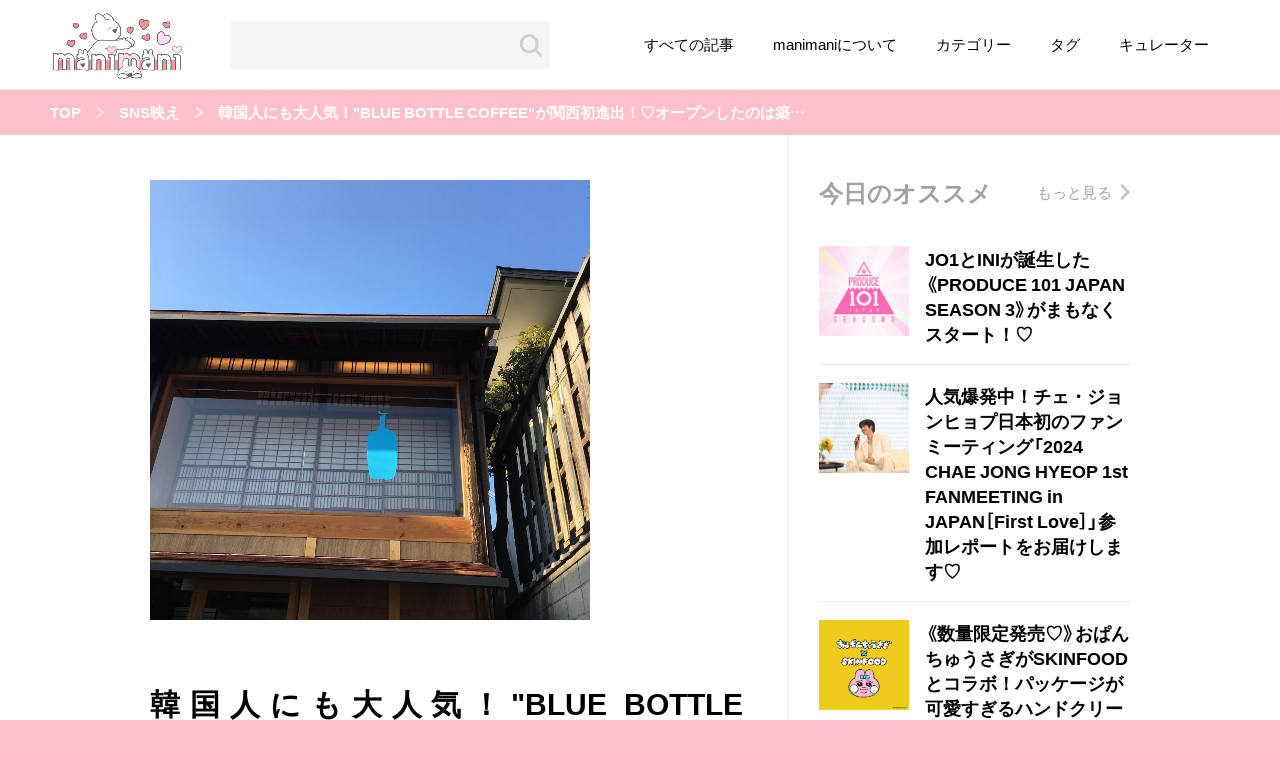

--- FILE ---
content_type: text/html; charset=utf-8
request_url: https://www.google.com/recaptcha/api2/aframe
body_size: 266
content:
<!DOCTYPE HTML><html><head><meta http-equiv="content-type" content="text/html; charset=UTF-8"></head><body><script nonce="l2duS6oLbxNCeVXGwiNnXw">/** Anti-fraud and anti-abuse applications only. See google.com/recaptcha */ try{var clients={'sodar':'https://pagead2.googlesyndication.com/pagead/sodar?'};window.addEventListener("message",function(a){try{if(a.source===window.parent){var b=JSON.parse(a.data);var c=clients[b['id']];if(c){var d=document.createElement('img');d.src=c+b['params']+'&rc='+(localStorage.getItem("rc::a")?sessionStorage.getItem("rc::b"):"");window.document.body.appendChild(d);sessionStorage.setItem("rc::e",parseInt(sessionStorage.getItem("rc::e")||0)+1);localStorage.setItem("rc::h",'1768691674002');}}}catch(b){}});window.parent.postMessage("_grecaptcha_ready", "*");}catch(b){}</script></body></html>

--- FILE ---
content_type: application/x-javascript
request_url: https://manimani-korea.net/wp-content/themes/manimani/src/single.bundle.js
body_size: 1277
content:
/******/ (function(modules) { // webpackBootstrap
/******/ 	// The module cache
/******/ 	var installedModules = {};

/******/ 	// The require function
/******/ 	function __webpack_require__(moduleId) {

/******/ 		// Check if module is in cache
/******/ 		if(installedModules[moduleId])
/******/ 			return installedModules[moduleId].exports;

/******/ 		// Create a new module (and put it into the cache)
/******/ 		var module = installedModules[moduleId] = {
/******/ 			exports: {},
/******/ 			id: moduleId,
/******/ 			loaded: false
/******/ 		};

/******/ 		// Execute the module function
/******/ 		modules[moduleId].call(module.exports, module, module.exports, __webpack_require__);

/******/ 		// Flag the module as loaded
/******/ 		module.loaded = true;

/******/ 		// Return the exports of the module
/******/ 		return module.exports;
/******/ 	}


/******/ 	// expose the modules object (__webpack_modules__)
/******/ 	__webpack_require__.m = modules;

/******/ 	// expose the module cache
/******/ 	__webpack_require__.c = installedModules;

/******/ 	// __webpack_public_path__
/******/ 	__webpack_require__.p = "";

/******/ 	// Load entry module and return exports
/******/ 	return __webpack_require__(0);
/******/ })
/************************************************************************/
/******/ ([
/* 0 */
/***/ (function(module, exports) {

	'use strict';

	$(function () {
	  var clipboard = new Clipboard('.p-article__url-copy__content'); //clipboard.min.jsが動作する要素をクラス名で指定

	  $(document).ready(function () {
	    $('.sb-type-fb-flat').each(function (index, item) {
	      if (index == $('.sb-type-fb-flat').length - 1) {
	        $(this).addClass('bubble-last');
	      }
	    });

	    //クリックしたときの挙動
	    $('.p-article__url-copy__content').click(function () {
	      var title = $('.p-article__title').text(); //タイトル取得
	      var url = location.href; //URL取得
	      var copytext = title + url;
	      execCopy(copytext);
	      $(this).text('クリップボードにコピーを保存しました') // テキスト切り替え
	      .css('pointer-event', 'none');
	    });
	  });
	  function execCopy(string) {
	    var temp = document.createElement('div');

	    temp.appendChild(document.createElement('pre')).textContent = string;

	    var s = temp.style;
	    s.position = 'fixed';
	    s.left = '-100%';

	    document.body.appendChild(temp);
	    document.getSelection().selectAllChildren(temp);

	    var result = document.execCommand('copy');

	    document.body.removeChild(temp);
	    // true なら実行できている falseなら失敗か対応していないか
	    return result;
	  }

	  var $li = $('.ez-toc-list li');
	  $li.each(function (index, element) {
	    if ($('ul').closest($(this)).length) {
	      $(this).children('ul').addClass('pl');
	    }
	  });

	  var $img = $('.p-detail img+br+cite');
	  $img.each(function (index, element) {
	    $(this).prev().css('display', 'none');
	  });

	  var $linkimg = $('.p-detail a img');
	  $linkimg.each(function () {
	    var $a = $(this).parent();
	    console.log($a);
	    $a.addClass("after-none");
	  });
	});

/***/ })
/******/ ]);

--- FILE ---
content_type: application/javascript; charset=utf-8
request_url: https://adn.caprofitx.com/v1/units.jsonp?id=%22rtb_1jf73q8ld_s0gs79ijo9g%22&imps=%5B%7B%22iframebuster%22%3A%5B%5D%2C%22id%22%3A%221jf73q7r6_9uepal9emo%22%2C%22tagid%22%3A%2219213%22%2C%22_native%22%3A%7B%22ver%22%3A%221%22%2C%22api%22%3A%5B%5D%2C%22battr%22%3A%5B%5D%2C%22request%22%3A%7B%22ver%22%3A%221%22%2C%22assets%22%3A%5B%7B%22id%22%3A1%2C%22req%22%3Atrue%2C%22img%22%3A%7B%22type%22%3A1%2C%22wmin%22%3A69%2C%22hmin%22%3A0%7D%7D%2C%7B%22id%22%3A10%2C%22req%22%3Atrue%2C%22data%22%3A%7B%22type%22%3A1%7D%7D%2C%7B%22id%22%3A9%2C%22req%22%3Atrue%2C%22data%22%3A%7B%22type%22%3A2%2C%22len%22%3A32%7D%7D%5D%7D%7D%2C%22ext%22%3A%7B%22excludedBidders%22%3A%5B%5D%2C%22notrim%22%3Afalse%2C%22txid0%22%3A%22%22%2C%22ydnMacroPairs%22%3A%5B%5D%7D%7D%5D&site=%7B%22page%22%3A%22https%3A%2F%2Fmanimani-korea.net%2Fblue-bottlekyoto%2F%22%2C%22domain%22%3A%22manimani-korea.net%22%2C%22ref%22%3A%22%22%7D&device=%7B%22w%22%3A1280%2C%22h%22%3A720%7D&app=%7B%7D&user=%7B%22eids%22%3A%5B%5D%2C%22ext%22%3A%7B%7D%7D&source=%7B%7D&ext=%7B%22page_id%22%3A1768691671658%7D&callback=pfxCallback_1jf73q8lg_k9m1jgiu1u
body_size: 273
content:
pfxCallback_1jf73q8lg_k9m1jgiu1u({"bid":[],"ext":{"noAdMessage":"E-Service-010: 10fc0b54-53e6-49b0-a751-cc4aa19cf15f","pagePatterns":[]}})